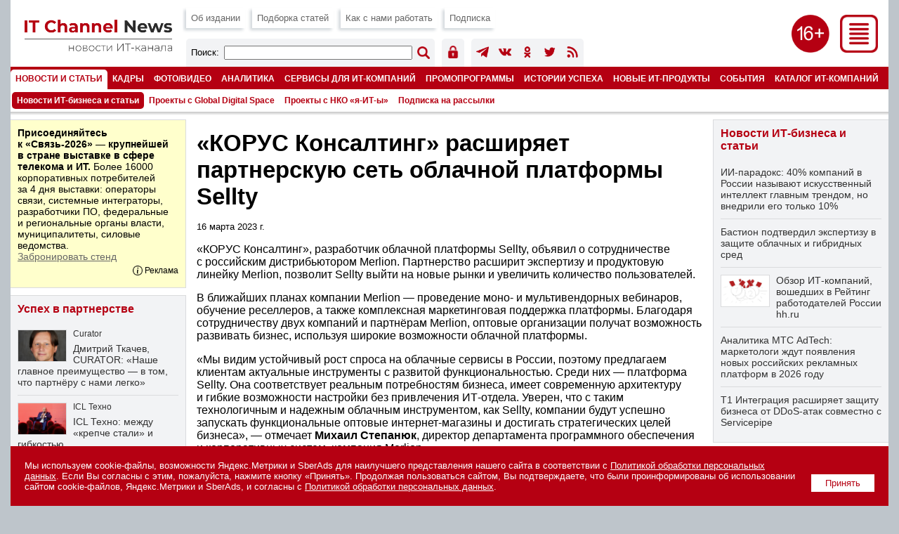

--- FILE ---
content_type: text/html; charset=UTF-8
request_url: https://www.novostiitkanala.ru/news/detail.php?ID=167627
body_size: 14554
content:

<!DOCTYPE HTML PUBLIC "-//W3C//DTD HTML 4.0 Transitional//EN">
<html lang="ru">
<head>
<title>«КОРУС Консалтинг» расширяет партнерскую сеть облачной платформы Sellty</title>
<link href="/images/itcn/css/main-18.css?1769000827" type="text/css" rel="stylesheet" />
<link rel="canonical" href="https://www.novostiitkanala.ru/news/detail.php?ID=167627" />
<script language="JavaScript" src="/images/itcn/js/main.js"></script>
<meta http-equiv="Content-Type" content="text/html; charset=UTF-8" />
<meta name="robots" content="all" />
<meta name="keywords" content="«КОРУС Консалтинг», разработчик облачной платформы Sellty, объявил о сотрудничестве с российским дистрибьютором Merlion. Партнерство расширит экспертизу и продуктовую линейку Merlion, позволит Sellty выйти на новые рынки и увеличить количество" />
<meta name="description" content="«КОРУС Консалтинг», разработчик облачной платформы Sellty, объявил о сотрудничестве с российским дистрибьютором Merlion. Партнерство расширит экспертизу и продуктовую линейку Merlion, позволит Sellty выйти на новые рынки и увеличить количество" />
<link href="/bitrix/cache/css/ru/itcn/template_b872cc59e25d3f976566039f257a1c97/template_b872cc59e25d3f976566039f257a1c97_v1.css?17682343831799" type="text/css"  data-template-style="true" rel="stylesheet" />
<meta name="robots" content="all" />
<meta name="robots" content="noyaca" />
<meta name="robots" content="noodp" />
<meta name="viewport" content="width=device-width, initial-scale=1.0" />
<meta http-equiv="Refresh" content="900" />

<meta name="yandex-verification" content="988d5e3196e9c8d9" />
<meta property="fb:app_id" content="504323900039211" />

<meta property="og:type" content="article" />
<meta property="og:site_name" content="IT Channel News" />
<meta property="og:title" content="«КОРУС Консалтинг» расширяет партнерскую сеть облачной платформы Sellty" />
<meta property="og:description" content="«КОРУС Консалтинг», разработчик облачной платформы Sellty, объявил о сотрудничестве с российским дистрибьютором Merlion. Партнерство расширит экспертизу и продуктовую линейку Merlion, позволит Sellty выйти на новые рынки и увеличить количество" />
<meta property="og:image" content="" />

<meta name="twitter:card" content="summary_large_image" />
<meta name="twitter:site" content="@itchannelnewsru" />
<meta name="twitter:title" content="«КОРУС Консалтинг» расширяет партнерскую сеть облачной платформы Sellty" />
<meta name="twitter:description" content="«КОРУС Консалтинг», разработчик облачной платформы Sellty, объявил о сотрудничестве с российским дистрибьютором Merlion. Партнерство расширит экспертизу и продуктовую линейку Merlion, позволит Sellty выйти на новые рынки и увеличить количество" />
<meta name="twitter:image" content="" />

<meta name="vk:image" content="" />

<link rel="image_src" href="" />
<link rel="alternate" title="IT Channel News: все материалы" href="/rss/" type="application/rss+xml" />

<link type="image/x-icon" rel="icon" href="/favicon.ico">
<link type="image/x-icon" rel="shortcut icon" href="/favicon.ico">
<link type="image/svg+xml" rel="icon" href="/icons/logo.svg">

<link type="image/png" sizes="16x16" rel="icon" href="/icons/favicon-16x16.png">
<link type="image/png" sizes="32x32" rel="icon" href="/icons/favicon-32x32.png">
<link type="image/png" sizes="96x96" rel="icon" href="/icons/favicon-96x96.png">
<link type="image/png" sizes="120x120" rel="icon" href="/icons/favicon-120x120.png">

<link type="image/png" sizes="72x72" rel="icon" href="/icons/android-icon-72x72.png">
<link type="image/png" sizes="96x96" rel="icon" href="/icons/android-icon-96x96.png">
<link type="image/png" sizes="144x144" rel="icon" href="/icons/android-icon-144x144.png">
<link type="image/png" sizes="192x192" rel="icon" href="/icons/android-icon-192x192.png">
<link type="image/png" sizes="512x512" rel="icon" href="/icons/android-icon-512x512.png">
<link rel="manifest" href="/manifest.json">

<link sizes="57x57" rel="apple-touch-icon" href="/icons/apple-touch-icon-57x57.png">
<link sizes="60x60" rel="apple-touch-icon" href="/icons/apple-touch-icon-60x60.png">
<link sizes="72x72" rel="apple-touch-icon" href="/icons/apple-touch-icon-72x72.png">
<link sizes="76x76" rel="apple-touch-icon" href="/icons/apple-touch-icon-76x76.png">
<link sizes="114x114" rel="apple-touch-icon" href="/icons/apple-touch-icon-114x114.png">
<link sizes="120x120" rel="apple-touch-icon" href="/icons/apple-touch-icon-120x120.png">
<link sizes="144x144" rel="apple-touch-icon" href="/icons/apple-touch-icon-144x144.png">
<link sizes="152x152" rel="apple-touch-icon" href="/icons/apple-touch-icon-152x152.png">
<link sizes="180x180" rel="apple-touch-icon" href="/icons/apple-touch-icon-180x180.png">

<link color="#b50012" rel="mask-icon" href="/icons/safari-pinned-tab.svg">

<meta name="msapplication-TileColor" content="#b50012">
<meta name="msapplication-TileImage" content="/icons/mstile-144x144.png">
<meta name="msapplication-square70x70logo" content="/icons/mstile-70x70.png">
<meta name="msapplication-square150x150logo" content="/icons/mstile-150x150.png">
<meta name="msapplication-wide310x150logo" content="/icons/mstile-310x310.png">
<meta name="msapplication-square310x310logo" content="/icons/mstile-310x150.png">
<meta name="application-name" content="IT Channel News">
<meta name="msapplication-config" content="/browserconfig.xml">

<script src="/images/itcn/js/jquery-1.11.1.min.js"></script>
<script src="/images/itcn/lightbox/js/lightbox.js"></script>
<link href="/images/itcn/lightbox/css/lightbox.css" rel="stylesheet" />


</head>
<body>


<div id="wrapper">

	<script language="JavaScript">
<!--
var banner_random = Math.round(Math.random() * 100000);
document.write('<iframe name="itcn_top_adv" id="itcn_top_adv" src="/ad/banners-itcn/top.php?banner_random='+banner_random+'" width="100%" height="1" frameborder="0" scrolling="no" vspace="0" hspace="0" marginwidth="0" marginheight="0"></iframe>');
// -->
</script><noscript><iframe name="itcn_top_adv" id="itcn_top_adv" src="/ad/banners-itcn/top.php?banner_random=36602334" width="100%" height="90" frameborder="0" scrolling="no" vspace="0" hspace="0" marginwidth="0" marginheight="0"></iframe></noscript>
	<div id="header">

		
		<div id="menu-all">
			<div class="menu-all">
				<div class="close"><a href="javascript:show_menu_all(2);" title="Закрыть меню"><img src="/images/itcn/ico-close.png"></a></div>
				<div class="icons">
					<!-- <div class="ico"><a href="https://www.facebook.com/itchannelnewsru" target="_blank" title="Страница IT Channel News в Facebook"><img src="/images/itcn/ico-facebook-w.png" /></a></div> -->
					<div class="ico"><a href="https://t.me/itchannelnewsru" target="_blank" title="Канал IT Channel News в Telegram"><img src="/images/itcn/ico-telegram-w.png" /></a></div>
					<div class="ico"><a href="https://vk.com/itchannelnewsru" target="_blank" title="Страница IT Channel News в ВКонтакте"><img src="/images/itcn/ico-vkontakte-w.png" /></a></div>
					<div class="ico"><a href="https://ok.ru/group/itchannelnewsru" target="_blank" title="Страница IT Channel News в Одноклассники"><img src="/images/itcn/ico-odnoklassniki-w.png" /></a></div>
					<!-- <div class="ico"><a href="https://twitter.com/itchannelnewsru" target="_blank" title="Страница IT Channel News в Twitter"><img src="/images/itcn/ico-twitter-w.png" /></a></div> -->
					<div class="ico"><a href="/rss/" target="_blank" title="Подписка на RSS"><img src="/images/itcn/ico-rss-w.png" /></a></div>
					<div class="ico mob"><a href="/search/" title="Поиск по сайту"><img src="/images/itcn/ico-search-w.png" /></a></div>
					<div class="ico" style="margin:0px;"><a href="/auth/" title="Авторизация пользователя"><img src="/images/itcn/ico-auth-w.png" /></a></div>
				</div>
				<div class="col">
<div class="sel"><a href="/news/">Новости ИТ-бизнеса и статьи</a></div><div class="el"><a href="/personnel/news/">Кадровые изменения</a></div><div class="el"><a href="/foto/">Фото- и видеорепортажи</a></div><div class="el"><a href="/research/projects-crn-russia/">Аналитика</a></div><div class="el"><a href="/partners/partnership/">Успех в партнерстве</a></div>				</div>
				<div class="col">
<div class="el"><a href="/new-products/">Новые ИТ-продукты</a></div><div class="el"><a href="/partners/promo/">Промопрограммы</a></div><div class="el"><a href="/success-stories/">Истории успеха</a></div><div class="el"><a href="/partners/warehouse/">Склад</a></div><div class="el"><a href="/it-company-events/">Мероприятия ИТ-компаний</a></div>				</div>
				<div class="col">
<div class="el"><a href="/partners/special-projects/">Спецпроекты</a></div><div class="el"><a href="/quiz/">Викторины и тесты</a></div><div class="el"><a href="/numbers/reg-numbers/">Регулярные выпуски</a></div><div class="el"><a href="/numbers/spec-numbers/">Спецвыпуски</a></div><div class="el"><a href="/catalog/">Каталог ИТ-компаний</a></div>				</div>
				<div class="col">
<div class="el"><a href="/publication/">Об издании</a></div><div class="el"><a href="/publication/work-with-us/">Как с нами работать</a></div><div class="el"><a href="/search/">Поиск по сайту</a></div><div class="el"><a href="/numbers/articles/">Подборка статей</a></div><div class="el"><a href="/news/subscribe/">Подписка</a></div>				</div>
			</div>
		</div>


		<!-- fixed start -->
		<div class="fixed"><div class="subfixed">

			<div class="logo"><a href="/" title="IT Channel News"><img src="/images/itcn/logo.png"></a></div>
			<div class="ico-menu"><a href="javascript:show_menu_all(1);" title="Все разделы"><img src="/images/itcn/ico-menu.png"></a></div>
			<div class="ico-sxy"></div>
			<div class="menu-top">

				<div class="el"><a href="/publication/" title="Об издании">Об издании</a></div>
				<div class="el"><a href="/numbers/articles/" title="Подборка статей">Подборка статей</a></div>
				<!--<div class="el"><a href="/numbers/plan/" title="Тематический план">Тематический план</a></div>-->
				<div class="el"><a href="/publication/work-with-us/" title="Как с нами работать">Как с нами работать</a></div>
				<div class="el"><a href="/news/subscribe/" title="Подписка на издание">Подписка</a></div>

				<div class="search-form">
					<div class="title">Поиск:</div>
					<div class="form">
						<form action='/search/index.php' method='get' name='FormSearch'>
						<input type='hidden' name='how' value='d'>
						<INPUT id='queryText' name='q' value='' />
					</div>
					<div class="button"><input alt='Найти' border='0' id='Go' name='Go' type='image' value='Go' src='/images/itcn/ico-search.png' width='18' height='18' /></form></div>
				</div>
				<div class="user-icons">
					<div class="ico"><a href="/auth/" title="Авторизация пользователя"><img src="/images/itcn/ico-auth.png" /></a></div>
					<!--
					<div class="ico"><a href="/auth/" title="Авторизация пользователя"><img src="/images/itcn/ico-user-auth.png" /></a></div>
					<div class="ico"><a href="/auth/" title="Регистрация нового пользователя"><img src="/images/itcn/ico-user-new.png" /></a></div>
					-->
				</div>
				<div class="soc-icons">
					<!--<div class="ico"><a href="https://www.facebook.com/itchannelnewsru" target="_blank" title="Страница IT Channel News в Facebook"><img src="/images/itcn/ico-facebook.png" /></a></div>-->
					<div class="ico"><a href="https://t.me/itchannelnewsru" target="_blank" title="Канал IT Channel News в Telegram"><img src="/images/itcn/ico-telegram.png" /></a></div>
					<div class="ico"><a href="https://vk.com/itchannelnewsru" target="_blank" title="Страница IT Channel News в ВКонтакте"><img src="/images/itcn/ico-vkontakte.png" /></a></div>
					<div class="ico"><a href="https://ok.ru/group/itchannelnewsru" target="_blank" title="Страница IT Channel News в Одноклассники"><img src="/images/itcn/ico-odnoklassniki.png" /></a></div>
					<div class="ico"><a href="https://twitter.com/itchannelnewsru" target="_blank" title="Страница IT Channel News в Twitter"><img src="/images/itcn/ico-twitter.png" /></a></div>
					<div class="ico"><a href="/rss/" target="_blank" title="Подписка на RSS"><img src="/images/itcn/ico-rss.png" /></a></div>
				</div>

			</div>

			<div class='menu-main' id='menu-main'><div class='sel'><a href='/news/' title='Новости и статьи'>Новости и статьи</a></div><div class='el'><a href='/personnel/' title='Кадры'>Кадры</a></div><div class='el'><a href='/foto/' title='Фото/видео'>Фото/видео</a></div><div class='el'><a href='/research/' title='Аналитика'>Аналитика</a></div><div class='el'><a href='/partners/' title='Сервисы для ИТ-компаний'>Сервисы для ИТ-компаний</a></div><div class='el'><a href='/partners/promo/' title='Промопрограммы'>Промопрограммы</a></div><div class='el'><a href='/success-stories/' title='Истории успеха'>Истории успеха</a></div><div class='el'><a href='/new-products/' title='Новые ИТ-продукты'>Новые ИТ-продукты</a></div><div class='el'><a href='/it-company-events/' title='События'>События</a></div><div class='el'><a href='/catalog/' title='Каталог ИТ-компаний'>Каталог ИТ-компаний</a></div><div class='el'><a href='/numbers/' title='Номера'>Номера</a></div></div><div class='menu-sub' id='menu-sub'><div class='sel'><a href='/news/' title='Новости ИТ-бизнеса и статьи'>Новости ИТ-бизнеса и статьи</a></div><div class='el'><a href='/news/global-digital-space/' title='Проекты с Global Digital Space'>Проекты с Global Digital Space</a></div><div class='el'><a href='/news/ciocdo/' title='Проекты с НКО «я-ИТ-ы»'>Проекты с НКО «я-ИТ-ы»</a></div><div class='el'><a href='/news/subscribe/' title='Подписка на рассылки'>Подписка на рассылки</a></div></div>
			<div class="shadow"></div>

		</div></div>
		<!-- fixed stop -->

	</div>
	<div id="content">
		<div id="col-1">
			<div id="col-center">

				<script language="JavaScript">
<!--
var banner_random = Math.round(Math.random() * 100000);
document.write('<iframe name="itcn_center_adv" id="itcn_center_adv" src="/ad/banners-itcn/center.php?banner_random='+banner_random+'" width="100%" height="1" frameborder="0" scrolling="no" vspace="0" hspace="0" marginwidth="0" marginheight="0"></iframe>');
// -->
</script><noscript><iframe name="itcn_center_adv" id="itcn_center_adv" src="/ad/banners-itcn/center.php?banner_random=36602334" width="100%" height="90" frameborder="0" scrolling="no" vspace="0" hspace="0" marginwidth="0" marginheight="0"></iframe></noscript>				
				<div style="padding:15px 15px 5px 15px;">


<h1>«КОРУС Консалтинг» расширяет партнерскую сеть облачной платформы Sellty</h1><div class='article-text'><p><small>16 марта 2023 г.</small></p><p>«КОРУС Консалтинг», разработчик облачной платформы Sellty, объявил о&nbsp;сотрудничестве с&nbsp;российским дистрибьютором Merlion. Партнерство расширит экспертизу и&nbsp;продуктовую линейку Merlion, позволит Sellty выйти на&nbsp;новые рынки и&nbsp;увеличить количество пользователей.</p>
<p> В&nbsp;ближайших планах компании Merlion&nbsp;— проведение моно- и&nbsp;мультивендорных вебинаров, обучение реселлеров, а&nbsp;также комплексная маркетинговая поддержка платформы. Благодаря сотрудничеству двух компаний и&nbsp;партнёрам Merlion, оптовые организации получат возможность развивать бизнес, используя широкие возможности облачной платформы. </p>
<p>«Мы&nbsp;видим устойчивый рост спроса на&nbsp;облачные сервисы в&nbsp;России, поэтому предлагаем клиентам актуальные инструменты с&nbsp;развитой функциональностью. Среди них&nbsp;— платформа Sellty. Она соответствует реальным потребностям бизнеса, имеет современную архитектуру и&nbsp;гибкие возможности настройки без привлечения ИТ-отдела. Уверен, что с&nbsp;таким технологичным и&nbsp;надежным облачным инструментом, как Sellty, компании будут успешно запускать функциональные оптовые интернет-магазины и&nbsp;достигать стратегических целей бизнеса»,&nbsp;— отмечает<strong> Михаил Степанюк</strong>, директор департамента программного обеспечения и&nbsp;корпоративных систем, компания Merlion</p>
<p>«При продвижении Sellty&nbsp;— единственной на&nbsp;российском рынке self-service платформы для запуска B2B-портала&nbsp;— нам важно выбрать наилучшего партнера с&nbsp;богатой экспертизой реализации лучших практик. Нам повезло начать сотрудничество именно с&nbsp;компании Merlion&nbsp;— её&nbsp;опыт ИТ-дистрибуции насчитывает свыше 30&nbsp;лет, а&nbsp;база клиентов и&nbsp;географический охват очень широки. Партнёрство позволит реселлерам расширить экспертизу и&nbsp;продуктовую линейку для оптовых компаний, а&nbsp;нам&nbsp;— нарастить рыночные позиции и&nbsp;увеличить количество пользователей в&nbsp;10&nbsp;раз к&nbsp;концу года, в&nbsp;том числе благодаря профессиональной поддержке Merlion»,&nbsp;— комментирует <strong>Мария Бар-Бирюкова</strong>, заместитель генерального директора ГК&nbsp;«КОРУС Консалтинг» и&nbsp;основатель платформы Sellty.</p><p><b>Источник:</b> Пресс-служба компании «КОРУС Консалтинг»</p></div><div style='margin:10px 0 0 0;clear:both;'><form name='PrintForm167627' method='post' action='detail_print.php?ID=167627&print=Y' target='_blank'><input type='hidden' name='action' value='print'><input type='hidden' name='SHOW_IMAGE' value='N'></form><a href='javascript:document.forms["PrintForm167627"].SHOW_IMAGE.value="Y";document.forms["PrintForm167627"].submit();' style='float:left;height:31px;color:#ffffff;background-color:#b50012;padding:9px;display:inline-block;font-size:0.8em;margin:0 10px 10px 0;'>Печать</a><a href='javascript:document.forms["PrintForm167627"].SHOW_IMAGE.value="N";document.forms["PrintForm167627"].submit();' style='float:left;height:31px;color:#ffffff;background-color:#b50012;padding:9px;display:inline-block;font-size:0.8em;margin:0 10px 10px 0;'>Печать без изображений</a><a href='/news/' style='float:left;height:31px;color:#ffffff;background-color:#b50012;padding:9px;display:inline-block;font-size:0.8em;margin:0 10px 10px 0;'>Все новости и статьи</a>
<div style="float:left;margin:0 10px 10px 0;">

	<a href="https://t.me/share/url?url=https%3A%2F%2Fwww.novostiitkanala.ru%2Fnews%2Fdetail.php%3FID%3D167627" target="_blank"><img src="/images/itcn/btn-telegram-share.png" style="width:38px;height:31px;border:0;" title="Отправить в Telegram"></a>

</div>

<div style="float:left;margin:0 10px 10px 0;">

	<div id="ok_shareWidget"></div>
	<script>
	!function (d, id, did, st, title, description, image) {
	  function init(){
		OK.CONNECT.insertShareWidget(id,did,st, title, description, image);
	  }
	  if (!window.OK || !OK.CONNECT || !OK.CONNECT.insertShareWidget) {
		var js = d.createElement("script");
		js.src = "https://connect.ok.ru/connect.js";
		js.onload = js.onreadystatechange = function () {
		if (!this.readyState || this.readyState == "loaded" || this.readyState == "complete") {
		  if (!this.executed) {
			this.executed = true;
			setTimeout(init, 0);
		  }
		}};
		d.documentElement.appendChild(js);
	  } else {
		init();
	  }
	}(document,"ok_shareWidget",document.URL,'{"sz":30,"st":"straight","nt":1,"bgclr":"ED8207","txclr":"FFFFFF"}',"","","");
	</script>

</div>

<div style="float:left;margin:0 10px 10px 0;">

	<script type="text/javascript" src="https://vk.ru/js/api/openapi.js?168"></script>
	<script type="text/javascript">
	VK.init({apiId: 3249806, onlyWidgets: true });
	</script>
	<div id="vk_like"></div>
	<script type="text/javascript">
	VK.Widgets.Like("vk_like", {type: "mini", height: 30});
	</script>

</div>

<div class='clear'></div></div>


				</div>

				<script language="JavaScript">
<!--
var banner_random = Math.round(Math.random() * 100000);
document.write('<iframe name="itcn_bottom_adv" id="itcn_bottom_adv" src="/ad/banners-itcn/bottom.php?banner_random='+banner_random+'" width="100%" height="1" frameborder="0" scrolling="no" vspace="0" hspace="0" marginwidth="0" marginheight="0"></iframe>');
// -->
</script><noscript><iframe name="itcn_bottom_adv" id="itcn_bottom_adv" src="/ad/banners-itcn/bottom.php?banner_random=36602334" width="100%" height="60" frameborder="0" scrolling="no" vspace="0" hspace="0" marginwidth="0" marginheight="0"></iframe></noscript>
			</div>
			<div id="col-left">

				<script language="JavaScript">
<!--
var banner_random = Math.round(Math.random() * 100000);
document.write('<iframe name="itcn_left_adv" id="itcn_left_adv" src="/ad/banners-itcn/left.php?banner_random='+banner_random+'" width="100%" height="1" frameborder="0" scrolling="no" vspace="0" hspace="0" marginwidth="0" marginheight="0"></iframe>');
// -->
</script><noscript><iframe name="itcn_left_adv" id="itcn_left_adv" src="/ad/banners-itcn/left.php?banner_random=36602334" width="100%" height="400" frameborder="0" scrolling="no" vspace="0" hspace="0" marginwidth="0" marginheight="0"></iframe></noscript><div class='block-txt'><div class='bg1'><p><strong>Присоединяйтесь к&nbsp;«Связь-2026»&nbsp;— крупнейшей в&nbsp;стране выставке в&nbsp;сфере телекома и&nbsp;ИТ.</strong> Более 16000 корпоративных потребителей за&nbsp;4&nbsp;дня выставки: операторы связи, системные интеграторы, разработчики&nbsp;ПО, федеральные и&nbsp;региональные органы власти, муниципалитеты, силовые ведомства.<br/><a href="https://www.novostiitkanala.ru/ad/rd/s-26.php?erid=2SDnjeYEhrw" target="_blank">Забронировать стенд</a></p>

<div class="adv-info-tb">
<div class="info" id="advinfo_tb1_36602334" style="display:none;"><div class="close" onclick="AdvInfo('tb1_36602334');"></div>

Реклама АО «ЭКСПОЦЕНТР», ИНН: 7718033809

</div>
<div class="txt">Реклама</div><div class="ico" onclick="AdvInfo('tb1_36602334');"></div>
</div></div></div>
<!--
				<div class="block-last"><div class="lg">
					<div class="title"><a href="/numbers/">Свежий выпуск</a></div>
					<p><strong>Регулярный выпуск №1 (490), 24 января 2022 года</strong></p>
					<p>Тенденции и прогнозы 2022</p>
					<p><a href="">Загрузить в формате PDF</a></p>
				</div></div>
-->

				<div class='block-last'><div class='lg'><div class='block-title'><a href='/partners/partnership/'>Успех в партнерстве</a></div><div class='el' style='border:0;'><a href='/partners/partnership/detail.php?ID=192473'><div class='bg-pic-h'><div class='pic' style='background:url("/upload/iblock/9db/z6xujbp6i43rtaoxv2b6ox0iyidz7pyt/tkachev_dmitry_11_.jpg") no-repeat center center;background-size:100% auto;'></div></div></a><div class='company'><a href='/partners/partnership/detail.php?ID=192473'>Curator</a></div><div class='title'><a href='/partners/partnership/detail.php?ID=192473'>Дмитрий Ткачев, CURATOR: «Наше главное преимущество — в том, что партнёру с нами легко»</a></div><div class='descr-h'>Компанию CURATOR мы уже <a href="https://www.novostiitkanala.ru/partners/partnership/detail.php?ID=183955">представляли</a> весной 2025 г., — тогда её глава рассказал в интервью нашему изданию о принципах работы вендора, о его канальной политике и о перспективах развития избранного направления бизнеса &hellip;</div><div class='clear'></div></div><div class='el'><a href='/partners/partnership/detail.php?ID=188206'><div class='bg-pic-h'><div class='pic' style='background:url("/upload/iblock/dca/nfeqrojq9iproj5z1s4a6a57ioek1k61/Stepanov.jpg") no-repeat center center;background-size:100% auto;'></div></div></a><div class='company'><a href='/partners/partnership/detail.php?ID=188206'>ICL Техно</a></div><div class='title'><a href='/partners/partnership/detail.php?ID=188206'>ICL Техно: между «крепче стали» и гибкостью</a></div><div class='descr-h'>«Стали крепче!»&nbsp;— лаконичный слоган XII мультивендорного форума ICL Partner Connect в&nbsp;2025&nbsp;г. приобрел особое значение. Это не&nbsp;просто констатация успехов в&nbsp;импортозамещении, но&nbsp;и, что гораздо важнее, демонстрация реальной готовности к&nbsp;дальнейшей напряженной борьбе за&nbsp;достижение технологического суверенитета.</div><div class='clear'></div></div><div class='el'><a href='/partners/partnership/detail.php?ID=183955'><div class='bg-pic-h'><div class='pic' style='background:url("/upload/iblock/2b9/ewejmq3b7pk8o1m0e7cpwetntde0nkza/tkachev_dmitry_.jpg") no-repeat center center;background-size:100% auto;'></div></div></a><div class='company'><a href='/partners/partnership/detail.php?ID=183955'>Curator</a></div><div class='title'><a href='/partners/partnership/detail.php?ID=183955'>Дмитрий Ткачев, Curator: «Чем дольше с нами клиент, тем больше зарабатывает партнёр»</a></div><div class='descr-h'>О&nbsp;принципах работы компании, её&nbsp;канальной политике и&nbsp;перспективах развития избранного ею&nbsp;направления бизнеса изданию IT&nbsp;Channel News рассказывает генеральный директор Curator Дмитрий Ткачев.</div><div class='clear'></div></div></div></div><div class='clear'></div><div class='block-last'><div class='lg'><div class='block-title'><a href='/partners/promo/'>Промопрограммы</a></div><div class='el' style='border:0;'><a href='/partners/promo/detail.php?ID=193351'><div class='bg-pic-h'><div class='pic' style='background:url("/upload/iblock/e02/idv9qc9emo20zqf2amv73f2lrcvs2d91/pr_193351.jpg") no-repeat center center;background-size:100% auto;'></div></div></a><div class='company'>АБСОЛЮТ ТРЕЙД, АБСОЛЮТ ТРЕЙД</div><div class='title'><a href='/partners/promo/detail.php?ID=193351'>КОМПЛИМЕНТ!</a></div><div class='descr'>12 января &#151; 31 декабря</div><div class='clear'></div></div><div class='el'><a href='/partners/promo/detail.php?ID=183809'><div class='bg-pic-h'><div class='pic' style='background:url("/upload/iblock/e8b/ps0lem02r1u5s9lq7jrumfix4aalb2j0/pr_183809.jpg") no-repeat center center;background-size:100% auto;'></div></div></a><div class='company'>MERLION, IPPON</div><div class='title'><a href='/partners/promo/detail.php?ID=183809'>В Южную Африку с Ippon!</a></div><div class='descr'>1 апреля 2025 г. &#151; 31 марта 2026 г.</div><div class='clear'></div></div><div class='el'><a href='/partners/promo/detail.php?ID=193350'><div class='bg-pic-h'><div class='pic' style='background:url("/upload/iblock/07f/azkitlr32vmkl17mhk7pu9xw3cbjttqy/pr_193350.jpg") no-repeat center center;background-size:100% auto;'></div></div></a><div class='company'>АБСОЛЮТ ТРЕЙД, АБСОЛЮТ ТРЕЙД</div><div class='title'><a href='/partners/promo/detail.php?ID=193350'>WELCOME бонус!</a></div><div class='descr'>12 января &#151; 31 декабря</div><div class='clear'></div></div></div></div><div class='clear'></div><div class='block-last'><div class='lg2'><div class='block-title'><a href='/personnel/news/'>Кадровые изменения</a></div><a href='/personnel/news/detail.php?ID=193420'><div class='pic' style='background:url("/upload/iblock/1db/no379v7g7sitntn2wr71jwel4sfahgk3/pn_193420.jpg") no-repeat center center;background-size:100% auto;'></div></a><div class='el'><div class='title'><a href='/personnel/news/detail.php?ID=193420'>Cloud.ru: Михаил Лобоцкий</a></div><div class='descr'>Cloud.ru объявляет об изменениях в руководстве компании.</div></div><a href='/personnel/news/detail.php?ID=193401'><div class='pic' style='background:url("/upload/iblock/2be/lnapaj3t34gp3bgna33y8z21ie2utldk/pn_193401.jpg") no-repeat center center;background-size:100% auto;'></div></a><div class='el'><div class='title'><a href='/personnel/news/detail.php?ID=193401'>Платформикс: Павел Мошкин</a></div><div class='descr'>Назначен новый генеральный директор «Платформикс».</div></div></div></div><div class='clear'></div><div class='block-last'><div class='lg2'><div class='block-title'><a href='/foto/'>Фото- и видеорепортажи</a></div><a href='/foto/detail.php?ID=192853'><div class='pic' style='background:url("/upload/iblock/811/0r825guc99zm6kkl4tqfnytbpuolz1nx/DSC_7615.jpg") no-repeat center center;background-size:100% auto;'></div></a><div class='el'><div class='company'><a href='/foto/detail.php?ID=192853'>Сайбер Электро</a></div><div class='title'><a href='/foto/detail.php?ID=192853'>Сайбер Электро: первая масштабная партнерская конференция </a></div></div><a href='/foto/detail.php?ID=192729'><div class='pic' style='background:url("/upload/iblock/c5b/zwtvcloxrwuilj9enygufxvc4vgihs72/Danil-Kolodin_DKOL0126.JPG") no-repeat center center;background-size:100% auto;'></div></a><div class='el'><div class='company'><a href='/foto/detail.php?ID=192729'>МойОфис</a></div><div class='title'><a href='/foto/detail.php?ID=192729'>МойОфис анонсировал новые продукты и технологии, меняющие офисное ПО, а также обновления, расширяющие функциональность компонентов экосистемы</a></div></div></div></div><div class='clear'></div><a name='vote'></a><!--'start_frame_cache_vote646'--><div id="voting_current_5429_form">
<div class='block-last'><div class='lg'>

	<div class='block-title'>Опрос</div>
	<div class='descr'></div>
 

<!--<div class="voting-form-box">-->
<form action="/news/detail.php?ID=167627" method="post" class="vote-form">
	<input type="hidden" name="vote" value="Y">
	<input type="hidden" name="PUBLIC_VOTE_ID" value="95">
	<input type="hidden" name="VOTE_ID" value="95">
	<input type="hidden" name="sessid" id="sessid" value="3ede6b998f2e079df2bb383db3568f5f" />	
<ol class="vote-items-list vote-question-list">
	<li class="vote-item-vote vote-item-vote-first vote-item-vote-last vote-item-vote-odd ">

		<div class="vote-item-header">

	<div class="vote-item-title vote-item-question" style="margin-top:10px;">С клиентами из каких отраслей работает ваша компания?</div>
			<div class="vote-clear-float"></div>
		</div>
		
		<ol class="vote-items-list vote-answers-list">
			<li class="vote-item-vote vote-item-vote-first vote-item-vote-odd ">
						<span class="vote-answer-item vote-answer-item-checkbox">
							<input  type="checkbox" name="vote_checkbox_191[]" value="1163"  id="vote_checkbox_191_1163"  />
							<label for="vote_checkbox_191_1163">ВПК</label>
						</span>
								</li>
			<li class="vote-item-vote vote-item-vote-even ">
						<span class="vote-answer-item vote-answer-item-checkbox">
							<input  type="checkbox" name="vote_checkbox_191[]" value="1164"  id="vote_checkbox_191_1164"  />
							<label for="vote_checkbox_191_1164">Девелоперские, инвестиционные, риелторские компании</label>
						</span>
								</li>
			<li class="vote-item-vote vote-item-vote-odd ">
						<span class="vote-answer-item vote-answer-item-checkbox">
							<input  type="checkbox" name="vote_checkbox_191[]" value="1165"  id="vote_checkbox_191_1165"  />
							<label for="vote_checkbox_191_1165">Деревообрабатывающая и целлюлозно-бумажная промышленность</label>
						</span>
								</li>
			<li class="vote-item-vote vote-item-vote-even ">
						<span class="vote-answer-item vote-answer-item-checkbox">
							<input  type="checkbox" name="vote_checkbox_191[]" value="1166"  id="vote_checkbox_191_1166"  />
							<label for="vote_checkbox_191_1166">Добывающая промышленность</label>
						</span>
								</li>
			<li class="vote-item-vote vote-item-vote-odd ">
						<span class="vote-answer-item vote-answer-item-checkbox">
							<input  type="checkbox" name="vote_checkbox_191[]" value="1167"  id="vote_checkbox_191_1167"  />
							<label for="vote_checkbox_191_1167">Другие промышленные производства</label>
						</span>
								</li>
			<li class="vote-item-vote vote-item-vote-even ">
						<span class="vote-answer-item vote-answer-item-checkbox">
							<input  type="checkbox" name="vote_checkbox_191[]" value="1168"  id="vote_checkbox_191_1168"  />
							<label for="vote_checkbox_191_1168">Жилищно-коммунальное хозяйство</label>
						</span>
								</li>
			<li class="vote-item-vote vote-item-vote-odd ">
						<span class="vote-answer-item vote-answer-item-checkbox">
							<input  type="checkbox" name="vote_checkbox_191[]" value="1169"  id="vote_checkbox_191_1169"  />
							<label for="vote_checkbox_191_1169">Здравоохранение, наука, культура и искусство</label>
						</span>
								</li>
			<li class="vote-item-vote vote-item-vote-even ">
						<span class="vote-answer-item vote-answer-item-checkbox">
							<input  type="checkbox" name="vote_checkbox_191[]" value="1170"  id="vote_checkbox_191_1170"  />
							<label for="vote_checkbox_191_1170">Индустрия развлечений, гостиничный, ресторанный и туристический бизнес</label>
						</span>
								</li>
			<li class="vote-item-vote vote-item-vote-odd ">
						<span class="vote-answer-item vote-answer-item-checkbox">
							<input  type="checkbox" name="vote_checkbox_191[]" value="1171"  id="vote_checkbox_191_1171"  />
							<label for="vote_checkbox_191_1171">Информационные технологии, связь, телекоммуникации</label>
						</span>
								</li>
			<li class="vote-item-vote vote-item-vote-even ">
						<span class="vote-answer-item vote-answer-item-checkbox">
							<input  type="checkbox" name="vote_checkbox_191[]" value="1172"  id="vote_checkbox_191_1172"  />
							<label for="vote_checkbox_191_1172">Косметическая и фармацевтическая промышленность</label>
						</span>
								</li>
			<li class="vote-item-vote vote-item-vote-odd ">
						<span class="vote-answer-item vote-answer-item-checkbox">
							<input  type="checkbox" name="vote_checkbox_191[]" value="1173"  id="vote_checkbox_191_1173"  />
							<label for="vote_checkbox_191_1173">Легкая промышленность</label>
						</span>
								</li>
			<li class="vote-item-vote vote-item-vote-even ">
						<span class="vote-answer-item vote-answer-item-checkbox">
							<input  type="checkbox" name="vote_checkbox_191[]" value="1174"  id="vote_checkbox_191_1174"  />
							<label for="vote_checkbox_191_1174">Машиностроение и металлообработка</label>
						</span>
								</li>
			<li class="vote-item-vote vote-item-vote-odd ">
						<span class="vote-answer-item vote-answer-item-checkbox">
							<input  type="checkbox" name="vote_checkbox_191[]" value="1175"  id="vote_checkbox_191_1175"  />
							<label for="vote_checkbox_191_1175">Образование</label>
						</span>
								</li>
			<li class="vote-item-vote vote-item-vote-even ">
						<span class="vote-answer-item vote-answer-item-checkbox">
							<input  type="checkbox" name="vote_checkbox_191[]" value="1176"  id="vote_checkbox_191_1176"  />
							<label for="vote_checkbox_191_1176">Общая коммерческая деятельность</label>
						</span>
								</li>
			<li class="vote-item-vote vote-item-vote-odd ">
						<span class="vote-answer-item vote-answer-item-checkbox">
							<input  type="checkbox" name="vote_checkbox_191[]" value="1177"  id="vote_checkbox_191_1177"  />
							<label for="vote_checkbox_191_1177">Общественные объединения</label>
						</span>
								</li>
			<li class="vote-item-vote vote-item-vote-even ">
						<span class="vote-answer-item vote-answer-item-checkbox">
							<input  type="checkbox" name="vote_checkbox_191[]" value="1178"  id="vote_checkbox_191_1178"  />
							<label for="vote_checkbox_191_1178">Органы власти и управления</label>
						</span>
								</li>
			<li class="vote-item-vote vote-item-vote-odd ">
						<span class="vote-answer-item vote-answer-item-checkbox">
							<input  type="checkbox" name="vote_checkbox_191[]" value="1179"  id="vote_checkbox_191_1179"  />
							<label for="vote_checkbox_191_1179">Пищевая промышленность</label>
						</span>
								</li>
			<li class="vote-item-vote vote-item-vote-even ">
						<span class="vote-answer-item vote-answer-item-checkbox">
							<input  type="checkbox" name="vote_checkbox_191[]" value="1180"  id="vote_checkbox_191_1180"  />
							<label for="vote_checkbox_191_1180">Представительства зарубежных компаний</label>
						</span>
								</li>
			<li class="vote-item-vote vote-item-vote-odd ">
						<span class="vote-answer-item vote-answer-item-checkbox">
							<input  type="checkbox" name="vote_checkbox_191[]" value="1181"  id="vote_checkbox_191_1181"  />
							<label for="vote_checkbox_191_1181">Розничная и оптовая торговля, дистрибуция</label>
						</span>
								</li>
			<li class="vote-item-vote vote-item-vote-even ">
						<span class="vote-answer-item vote-answer-item-checkbox">
							<input  type="checkbox" name="vote_checkbox_191[]" value="1182"  id="vote_checkbox_191_1182"  />
							<label for="vote_checkbox_191_1182">Сельское, лесное и рыбное хозяйство</label>
						</span>
								</li>
			<li class="vote-item-vote vote-item-vote-odd ">
						<span class="vote-answer-item vote-answer-item-checkbox">
							<input  type="checkbox" name="vote_checkbox_191[]" value="1183"  id="vote_checkbox_191_1183"  />
							<label for="vote_checkbox_191_1183">Строительство и промышленность строительных материалов</label>
						</span>
								</li>
			<li class="vote-item-vote vote-item-vote-even ">
						<span class="vote-answer-item vote-answer-item-checkbox">
							<input  type="checkbox" name="vote_checkbox_191[]" value="1184"  id="vote_checkbox_191_1184"  />
							<label for="vote_checkbox_191_1184">Топливная промышленность</label>
						</span>
								</li>
			<li class="vote-item-vote vote-item-vote-odd ">
						<span class="vote-answer-item vote-answer-item-checkbox">
							<input  type="checkbox" name="vote_checkbox_191[]" value="1185"  id="vote_checkbox_191_1185"  />
							<label for="vote_checkbox_191_1185">Транспорт, логистика</label>
						</span>
								</li>
			<li class="vote-item-vote vote-item-vote-even ">
						<span class="vote-answer-item vote-answer-item-checkbox">
							<input  type="checkbox" name="vote_checkbox_191[]" value="1186"  id="vote_checkbox_191_1186"  />
							<label for="vote_checkbox_191_1186">Финансы, кредит, страхование, пенсионное обеспечение</label>
						</span>
								</li>
			<li class="vote-item-vote vote-item-vote-odd ">
						<span class="vote-answer-item vote-answer-item-checkbox">
							<input  type="checkbox" name="vote_checkbox_191[]" value="1187"  id="vote_checkbox_191_1187"  />
							<label for="vote_checkbox_191_1187">Химическая и нефтехимическая промышленность</label>
						</span>
								</li>
			<li class="vote-item-vote vote-item-vote-even ">
						<span class="vote-answer-item vote-answer-item-checkbox">
							<input  type="checkbox" name="vote_checkbox_191[]" value="1188"  id="vote_checkbox_191_1188"  />
							<label for="vote_checkbox_191_1188">Цветная металлургия</label>
						</span>
								</li>
			<li class="vote-item-vote vote-item-vote-odd ">
						<span class="vote-answer-item vote-answer-item-checkbox">
							<input  type="checkbox" name="vote_checkbox_191[]" value="1189"  id="vote_checkbox_191_1189"  />
							<label for="vote_checkbox_191_1189">Черная металлургия</label>
						</span>
								</li>
			<li class="vote-item-vote vote-item-vote-even ">
						<span class="vote-answer-item vote-answer-item-checkbox">
							<input  type="checkbox" name="vote_checkbox_191[]" value="1190"  id="vote_checkbox_191_1190"  />
							<label for="vote_checkbox_191_1190">Энергетика</label>
						</span>
								</li>
			<li class="vote-item-vote vote-item-vote-last vote-item-vote-odd ">
						<span class="vote-answer-item vote-answer-item-checkbox">
							<input  type="checkbox" name="vote_checkbox_191[]" value="1191"  id="vote_checkbox_191_1191"  />
							<label for="vote_checkbox_191_1191">Юриспруденция</label>
						</span>
								</li>
		</ol>
	</li>
</ol>

<div class="vote-item-header">
	<div class="vote-item-title vote-item-question">Защита от автоматических сообщений</div>
	<div class="vote-clear-float"></div>
</div>
<div class="vote-form-captcha">
	<input type="hidden" name="captcha_code" value="0de23a47c18d0cc03e669a0a7da6af50"/>
	<div class="vote-reply-field-captcha-image">
		<img src="/bitrix/tools/captcha.php?captcha_code=0de23a47c18d0cc03e669a0a7da6af50" alt="Защита от автоматических сообщений" />
	</div>
	<div class="vote-reply-field-captcha-label">
		<label for="captcha_word">Символы на картинке<span class='starrequired'>*</span></label><br />
		<input type="text" size="20" name="captcha_word" autocomplete="off" />
	</div>
</div>

<input type="submit" name="vote" value="Ответить" class="form-btn-100p" style="margin:10px 0 0 0;" />

</form>

</div></div>
</div><!--'end_frame_cache_vote646'--><script language="JavaScript">
<!--
var banner_random = Math.round(Math.random() * 100000);
document.write('<iframe name="itcn_left3_adv" id="itcn_left3_adv" src="/ad/banners-itcn/left3.php?banner_random='+banner_random+'" width="100%" height="1" frameborder="0" scrolling="no" vspace="0" hspace="0" marginwidth="0" marginheight="0"></iframe>');
// -->
</script><noscript><iframe name="itcn_left3_adv" id="itcn_left3_adv" src="/ad/banners-itcn/left3.php?banner_random=36602334" width="100%" height="400" frameborder="0" scrolling="no" vspace="0" hspace="0" marginwidth="0" marginheight="0"></iframe></noscript>				
			</div>

			<div class="clear"></div>

		</div>
		<div id="col-2">
			<div id="col-right">

				<script language="JavaScript">
<!--
var banner_random = Math.round(Math.random() * 100000);
document.write('<iframe name="itcn_right_adv" id="itcn_right_adv" src="/ad/banners-itcn/right.php?banner_random='+banner_random+'" width="100%" height="1" frameborder="0" scrolling="no" vspace="0" hspace="0" marginwidth="0" marginheight="0"></iframe>');
// -->
</script><noscript><iframe name="itcn_right_adv" id="itcn_right_adv" src="/ad/banners-itcn/right.php?banner_random=36602334" width="100%" height="250" frameborder="0" scrolling="no" vspace="0" hspace="0" marginwidth="0" marginheight="0"></iframe></noscript>
<link href="/images/crn/fotorama/fotorama.css" rel="stylesheet">
<script src="/images/crn/fotorama/fotorama.js"></script>


<div class='block-last'><div class='lg'>
	<div class='block-title'><a href='/news/'>Новости ИТ-бизнеса и статьи</a></div>


	<div class='el' style='border:0;'>
				<div class='title'><a href="/news/detail.php?ID=193459">ИИ-парадокс: 40% компаний в России называют искусственный интеллект главным трендом, но внедрили его только 10%</a></div>
		<div class='descr-h'>III Всероссийский опрос по цифровой трансформации выявил разрыв между технологическими амбициями российского бизнеса и реальным внедрением передовых &hellip;</div>
		<div class='clear'></div>
	</div>


	<div class='el'>
				<div class='title'><a href="/news/detail.php?ID=193458">Бастион подтвердил экспертизу в защите облачных и гибридных сред</a></div>
		<div class='descr-h'>Компания «Бастион» получила специализацию в рамках партнерской программы «Лаборатории Касперского» — Cloud Workload Protection (CWP). Новый статус &hellip;</div>
		<div class='clear'></div>
	</div>


	<div class='el'>
					<a href="/news/detail.php?ID=193457"><div class='bg-pic-h'><div class='pic' style='background:url("/upload/iblock/ffc/9kp5b7n9094laicsmjtfe55xm8d17x2e/n_193457.jpg") no-repeat center center;background-size:100% auto;'></div></div></a>
				<div class='title'><a href="/news/detail.php?ID=193457">Обзор ИТ-компаний, вошедших в Рейтинг работодателей России hh.ru</a></div>
		<div class='descr-h'>Платформа онлайн-рекрутинга hh.ru представила результаты Рейтинга работодателей России за 2025 год, в который вошли почти 1,8 тыс. компаний из 41 &hellip;</div>
		<div class='clear'></div>
	</div>


	<div class='el'>
				<div class='title'><a href="/news/detail.php?ID=193456">Аналитика МТС AdTech: маркетологи ждут появления новых российских рекламных платформ в 2026 году</a></div>
		<div class='descr-h'>МТС AdTech (входит в Erion) опросил российских маркетологов и составил прогноз рынка на 2026 год. Рекламный рынок готовится к позитивным изменениям &hellip;</div>
		<div class='clear'></div>
	</div>


	<div class='el'>
				<div class='title'><a href="/news/detail.php?ID=193455">Т1 Интеграция расширяет защиту бизнеса от DDoS-атак совместно с Servicepipe</a></div>
		<div class='descr-h'>Т1 Интеграция расширяет портфель решений по защите от DDoS-атак на базе технологий компании Servicepipe. В рамках партнерства компании будут &hellip;</div>
		<div class='clear'></div>
	</div>


</div></div>
<script language="JavaScript">
<!--
var banner_random = Math.round(Math.random() * 100000);
document.write('<iframe name="itcn_button_adv" id="itcn_button_adv" src="/ad/banners-itcn/button.php?banner_random='+banner_random+'" width="100%" height="1" frameborder="0" scrolling="no" vspace="0" hspace="0" marginwidth="0" marginheight="0"></iframe>');
// -->
</script><noscript><iframe name="itcn_button_adv" id="itcn_button_adv" src="/ad/banners-itcn/button.php?banner_random=36602334" width="100%" height="100" frameborder="0" scrolling="no" vspace="0" hspace="0" marginwidth="0" marginheight="0"></iframe></noscript>
<div class='block-last'><div class='lg'><div class='block-title'><a href='/research/projects-crn-russia/'>Аналитика</a></div><div class='el' style='border:0;'><a href='/research/projects-crn-russia/detail.php?ID=192238'><div class='bg-pic-tr'><div class='pic' style='background:url("/upload/iblock/3e1/q4i7uf2m2mv6syvdm00oqvabl1ud6fgb/medal_25_2_01.png") no-repeat center center;background-size:100% auto;'></div></div></a><div class='title'><a href='/research/projects-crn-russia/detail.php?ID=192238'>20&nbsp;лучших региональных ИТ-компаний 2025</a></div><div class='descr-h'>IT&nbsp;Channel News публикует результаты <nobr>18-го</nobr>&nbsp;исследования лучших региональных ИТ-компаний. В этот раз, в отличие от предыдущих рейтингов, мы представляем не 25, а 20 победителей.</div><div class='clear'></div></div><div class='el'><a href='/research/projects-crn-russia/detail.php?ID=187775'><div class='bg-pic-tr'><div class='pic' style='background:url("/upload/iblock/14a/hpcyfnby9t17wwgx6mu7n2b2neyvunwn/si_825.png") no-repeat center center;background-size:100% auto;'></div></div></a><div class='title'><a href='/research/projects-crn-russia/detail.php?ID=187775'>25 лучших российских системных интеграторов 2025</a></div><div class='descr-h'><p>IT&nbsp;Channel News публикует результаты очередного исследования «25&nbsp;лучших российских системных интеграторов» и&nbsp;представляет победителей 2025&nbsp;года.</p></div><div class='clear'></div></div><div class='el'><a href='/research/projects-crn-russia/detail.php?ID=181192'><div class='bg-pic-tr'><div class='pic' style='background:url("/upload/iblock/89c/ry9kchswg8ysx8lvv3kixt18zixqhr4q/top25.png") no-repeat center center;background-size:100% auto;'></div></div></a><div class='title'><a href='/research/projects-crn-russia/detail.php?ID=181192'>25 лучших региональных ИТ-компаний 2024</a></div><div class='descr-h'>IT&nbsp;Channel News публикует результаты очередного&nbsp;— уже <nobr>17-го!</nobr> —&nbsp;исследования «25&nbsp;лучших региональных ИТ-компаний» и&nbsp;представляет победителей 2024&nbsp;года.</div><div class='clear'></div></div></div></div><div class='clear'></div><div class='block-last'><div class='lg'><div class='block-title'><a href='/new-products/'>Новые ИТ-продукты</a></div><div class='el' style='border:0;'><a href='/new-products/detail.php?ID=193423'><div class='bg-pic-h'><div class='pic' style='background:url("/upload/iblock/1f7/tnr3urgoesglmccaz6g1v7grebi65aht/np_193423.jpg") no-repeat center center;background-size:100% auto;'></div></div></a><div class='company'>Сайбер Электро</div><div class='title'><a href='/new-products/detail.php?ID=193423'>ИБП «Сайбер Электро» вошли в Реестр Минпромторга</a></div><div class='clear'></div></div><div class='el'><a href='/new-products/detail.php?ID=193391'><div class='bg-pic-h'><div class='pic' style='background:url("/upload/iblock/2f1/v0ic2wx2hz5q6q4ewbds5n06d9x8hsk0/np_193391.jpg") no-repeat center center;background-size:100% auto;'></div></div></a><div class='company'>Xiaomi</div><div class='title'><a href='/new-products/detail.php?ID=193391'>Обновленная серия POCO M8 уже в diHouse</a></div><div class='clear'></div></div><div class='el'><a href='/new-products/detail.php?ID=193389'><div class='bg-pic-h'><div class='pic' style='background:url("/upload/iblock/b1c/ru3rlhl9ipe0znpkicoe829qftx507ae/np_193389.jpg") no-repeat center center;background-size:100% auto;'></div></div></a><div class='company'>Baseus</div><div class='title'><a href='/new-products/detail.php?ID=193389'>Бренд Baseus пополнил портфель diHouse</a></div><div class='clear'></div></div></div></div><div class='clear'></div><div class='block-last'><div class='lg'><div class='block-title'><a href='/success-stories/'>Истории успеха</a></div><div class='el' style='border:0;'><a href='/success-stories/detail.php?ID=193428'><div class='bg-pic-h'><div class='pic' style='background:url("/upload/iblock/c70/chvdsdpiy2csu1wupzihq9962mt53tz8/np_193428.jpg") no-repeat center center;background-size:100% auto;'></div></div></a><div class='title'><a href='/success-stories/detail.php?ID=193428'>Модернизация ядра сети центра обработки данных крупного регионального банка</a></div><div class='clear'></div></div><div class='el'><a href='/success-stories/detail.php?ID=193339'><div class='bg-pic-h'><div class='pic' style='background:url("/upload/iblock/c35/958gzknxrcppzxxbgabyxslt7w16qi7y/np_193339.jpg") no-repeat center center;background-size:100% auto;'></div></div></a><div class='company'>1С-Рарус</div><div class='title'><a href='/success-stories/detail.php?ID=193339'>«1С-Рарус» автоматизировал документооборот и оценку поставщиков на Ижевском радиозаводе</a></div><div class='clear'></div></div><div class='el'><a href='/success-stories/detail.php?ID=193323'><div class='bg-pic-h'><div class='pic' style='background:url("/upload/iblock/7e8/q0mpl8c6w3ipqaoodlwu0j7292k9dl1q/np_193323.jpg") no-repeat center center;background-size:100% auto;'></div></div></a><div class='title'><a href='/success-stories/detail.php?ID=193323'>Абак-2000 снова в топе!</a></div><div class='clear'></div></div></div></div><div class='clear'></div><div class='block-last'><div class='lg'><div class='block-title'><a href='/partners/warehouse/'>Склад</a></div><div class='el' style='border:0;'><a href='/partners/warehouse/detail.php?ID=193099'><div class='bg-pic-h'><div class='pic' style='background:url("/upload/iblock/b69/f50lr0uua5sm7vwzr1r70h19aosv7hn0/wh_193099.jpg") no-repeat center center;background-size:100% auto;'></div></div></a><div class='company'><a href='/catalog/detail.php?ID=12657'>АБСОЛЮТ ТРЕЙД</a>, <a href='/partners/warehouse/index.php?DISTRIBUTOR_ID=0&SUBJECT_ID=0&VENDOR_ID=13282'>Patriot</a></div><div class='title'><a href='/partners/warehouse/detail.php?ID=193099'>Новая серия DDR5-памяти Viper Xtreme 5 Aurum появилась в каталоге дистрибьютора АБСОЛЮТ</a></div><div class='clear'></div></div><div class='el'><a href='/partners/warehouse/detail.php?ID=193078'><div class='bg-pic-h'><div class='pic' style='background:url("/upload/iblock/3b5/8im6sajnpz2utadev56gw4tv9tlwu8cn/wh_193078.jpg") no-repeat center center;background-size:100% auto;'></div></div></a><div class='company'><a href='/catalog/detail.php?ID=13859'>MERLION</a>, <a href='/partners/warehouse/index.php?DISTRIBUTOR_ID=0&SUBJECT_ID=0&VENDOR_ID=54674'>Аладдин Р. Д.</a></div><div class='title'><a href='/partners/warehouse/detail.php?ID=193078'>Secret Disk от «Аладдин» доступен для тестирования на демостенде в Merlion</a></div><div class='clear'></div></div><div class='el'><a href='/partners/warehouse/detail.php?ID=192895'><div class='bg-pic-h'><div class='pic' style='background:url("/upload/iblock/57e/ouuyq8x73207zvnrtbxyg151hjddwufc/wh_192895.jpg") no-repeat center center;background-size:100% auto;'></div></div></a><div class='company'><a href='/catalog/detail.php?ID=12482'>PROWAY</a>, <a href='/partners/warehouse/index.php?DISTRIBUTOR_ID=0&SUBJECT_ID=0&VENDOR_ID=181188'>Honeywell</a>, <a href='/partners/warehouse/index.php?DISTRIBUTOR_ID=0&SUBJECT_ID=0&VENDOR_ID=19255'>Zebra</a></div><div class='title'><a href='/partners/warehouse/detail.php?ID=192895'>Еще больше сканеров на складе PROWAY!</a></div><div class='clear'></div></div></div></div><div class='clear'></div><div class='block-last'><div class='lg'><div class='block-title'><a href='/it-company-events/'>Мероприятия ИТ-компаний</a></div><div class='el' style='border:0;'><a href='/it-company-events/detail.php?ID=192799'><div class='bg-pic-h'><div class='pic' style='background:url("/upload/iblock/1c7/g1c27a0xbbye1esbizb5bnyzz6qzhqq0/ZHR7952.jpg") no-repeat center center;background-size:100% auto;'></div></div></a><div class='company'>АО «ЭКСПОЦЕНТР»</div><div class='title'><a href='/it-company-events/detail.php?ID=192799'>38-я международная выставка «Информационные и коммуникационные технологии» «СВЯЗЬ-2026» </a></div><div class='descr'>7 — 10 апреля <nobr>(вторник — пятница)</nobr>, <nobr>09:00 — 18:00</nobr>, Россия, Москва, офлайн</div></div></div></div><div class='clear'></div><div class='block-last'><div class='lg'><div class='block-title'>Лидеры читательского рейтинга</div><div class='el' style='border:0;'><div class='title'><a href='/news/detail.php?ID=193295'>Представлен топ-10 сфер внедрения ИИ в регионах</a></div></div><div class='el'><div class='title'><a href='/news/detail.php?ID=193297'>С Новым годом и Рождеством!</a></div></div><div class='el'><div class='title'><a href='/news/detail.php?ID=193294'>Объём продаж разработчиков ПО за год вырос на треть</a></div></div><div class='el'><div class='title'><a href='/news/detail.php?ID=193292'>МКООО «Каталитик Пипл» приобрело 25% провайдера ИT-инфраструктуры Selectel</a></div></div><div class='el'><div class='title'><a href='/news/detail.php?ID=193284'>Российский сектор ИКТ в I&ndash;III кварталах 2025 года</a></div></div><div class='el'><div class='title'><a href='/news/detail.php?ID=193265'>Будущее найма: пять ключевых трендов на рынке труда в 2026 году</a></div></div><div class='el'><div class='title'><a href='/news/detail.php?ID=193316'>AutoID-рынок: от «железа» к инфраструктурному контуру</a></div></div><div class='el'><div class='title'><a href='/news/detail.php?ID=193251'>Российский рынок ERM-систем: барьеры и потенциал роста</a></div></div><div class='el'><div class='title'><a href='/news/detail.php?ID=193195'>Как выстроить зрелый ИТ-отдел с помощью аутсорсинга</a></div></div><div class='el'><div class='title'><a href='/news/detail.php?ID=193254'>Подведены итоги работы ИТ-отрасли за три квартала 2025 года</a></div></div></div></div><div class='clear'></div><!-- SMC --><iframe src="/tmp/smc.php" width="1" height="1" frameborder="0" scrolling="no" vspace="0" hspace="0" marginwidth="0" marginheight="0"></iframe><!-- /SMC -->
			</div>
		</div>
	</div>

	<div id="footer">
		<div class="shadow"></div>
		<div style="padding:10px;font-size:0.8em;">
			<div style="">&copy; 2026 ООО «СК ПРЕСС». <a href="/politika/">Политика конфиденциальности персональных данных</a>, <a href="/copyright/">информация об авторских правах и порядке использования материалов сайта</a></div>
			<div style="margin:7px 0 0 0;">109147 г. Москва, ул. Марксистская, 34, строение 10. Телефон: +7 495 974-22-60 (доб. 1500). Факс: +7 495 974-22-63. E-mail: <a href="mailto:vopros@novostiitkanala.ru">vopros@novostiitkanala.ru</a>.</div>
		</div>
	</div>

</div>



<div id="cookie_notification"><div style="padding:20px;">
<button OnClick="localStorage.setItem('ITCNCK',Date.now());document.getElementById('cookie_notification').style.display='none';">Принять</button>
Мы используем cookie-файлы, возможности Яндекс.Метрики и SberAds для наилучшего представления нашего сайта в соответствии с <a href="/politika/">Политикой обработки персональных данных</a>. Если Вы согласны с этим, пожалуйста, нажмите кнопку «Принять». Продолжая пользоваться сайтом, Вы&nbsp;подтверждаете, что были проинформированы об&nbsp;использовании сайтом cookie-файлов, Яндекс.Метрики и SberAds, и&nbsp;согласны с&nbsp;<a href="/politika/">Политикой обработки персональных данных</a>.
</div></div>
<script>
if ( !localStorage.getItem('ITCNCK') || (+localStorage.getItem('ITCNCK') + 31536000000) < Date.now() ) {document.getElementById('cookie_notification').style.display='block';}
</script>



<!-- Yandex.Metrika counter -->
<script type="text/javascript" >
(function(m,e,t,r,i,k,a){m[i]=m[i]||function(){(m[i].a=m[i].a||[]).push(arguments)};
	m[i].l=1*new Date();
	for (var j = 0; j < document.scripts.length; j++) {if (document.scripts[j].src === r) { return; }}
	k=e.createElement(t),a=e.getElementsByTagName(t)[0],k.async=1,k.src=r,a.parentNode.insertBefore(k,a)})
	(window, document, "script", "https://mc.yandex.ru/metrika/tag.js", "ym");
	ym(12874774, "init", {
		clickmap:true,
		trackLinks:true,
		accurateTrackBounce:true
	});
</script>
<noscript><div><img src="https://mc.yandex.ru/watch/12874774" style="position:absolute; left:-9999px;" alt="" /></div></noscript>
<!-- /Yandex.Metrika counter -->

<!-- Top100 (Kraken) Counter -->
<script>
(function (w, d, c) {
	(w[c] = w[c] || []).push(function() {
		var options = {
			project: 7747488,
		};
		try {
			w.top100Counter = new top100(options);
		} catch(e) { }
	});
	var n = d.getElementsByTagName("script")[0],
	s = d.createElement("script"),
	f = function () { n.parentNode.insertBefore(s, n); };
	s.type = "text/javascript";
	s.async = true;
	s.src =
	(d.location.protocol == "https:" ? "https:" : "http:") +
	"//st.top100.ru/top100/top100.js";
	if (w.opera == "[object Opera]") {
		d.addEventListener("DOMContentLoaded", f, false);
	} else { f(); }
})(window, document, "_top100q");
</script>
<noscript><img src="//counter.rambler.ru/top100.cnt?pid=7747488" alt="Топ-100" /></noscript>
<!-- END Top100 (Kraken) Counter -->
			
			
			
</body>
</html>

--- FILE ---
content_type: application/javascript
request_url: https://www.novostiitkanala.ru/images/itcn/js/main.js
body_size: 326
content:
function show_menu_all(s)
{
	if(s == 1)
	{
		document.getElementById('menu-all').style.display = 'block';
		/*
		document.getElementById('content').style.position = 'fixed';
		document.getElementById('menu-main').style.display = 'none';
		document.getElementById('menu-sub').style.display = 'none';
		*/
	}
	else
	{
		document.getElementById('menu-all').style.display = 'none';
		/*
		document.getElementById('content').style.position = 'relative';
		document.getElementById('menu-main').style.display = 'block';
		document.getElementById('menu-sub').style.display = 'block';
		*/
	}
}

function comsubnav(elname)
{
	document.getElementById('comsubnav_info').className = 'el';
	document.getElementById('comsubnav_productnews').className = 'el';
	document.getElementById('comsubnav_promo').className = 'el';
	document.getElementById('comsubnav_stories').className = 'el';
	document.getElementById('comsubnav_warehouse').className = 'el';
	document.getElementById('comsubnav_partner').className = 'el';
	document.getElementById('comsubnav_personnel').className = 'el';
	document.getElementById('comsubnav_foto').className = 'el';
	document.getElementById('comsubnav_'+elname).className = 'sel';

	document.getElementById('comblok_info').style.display = 'none';
	document.getElementById('comblok_productnews').style.display = 'none';
	document.getElementById('comblok_promo').style.display = 'none';
	document.getElementById('comblok_stories').style.display = 'none';
	document.getElementById('comblok_warehouse').style.display = 'none';
	document.getElementById('comblok_partner').style.display = 'none';
	document.getElementById('comblok_personnel').style.display = 'none';
	document.getElementById('comblok_foto').style.display = 'none';
	document.getElementById('comblok_'+elname).style.display = 'block';
}

function show_all_articles()
{
	document.getElementById('number-articles-mobile').style.display = 'none';
	document.getElementById('number-articles').style.display = 'block';
}

function AdvInfo(ElementID)
{
	if(document.getElementById("advinfo_"+ElementID).style.display == "none")
	{
		document.getElementById("advinfo_"+ElementID).style.display = "block";
	}
	else
	{
		document.getElementById("advinfo_"+ElementID).style.display = "none";
	}
}
